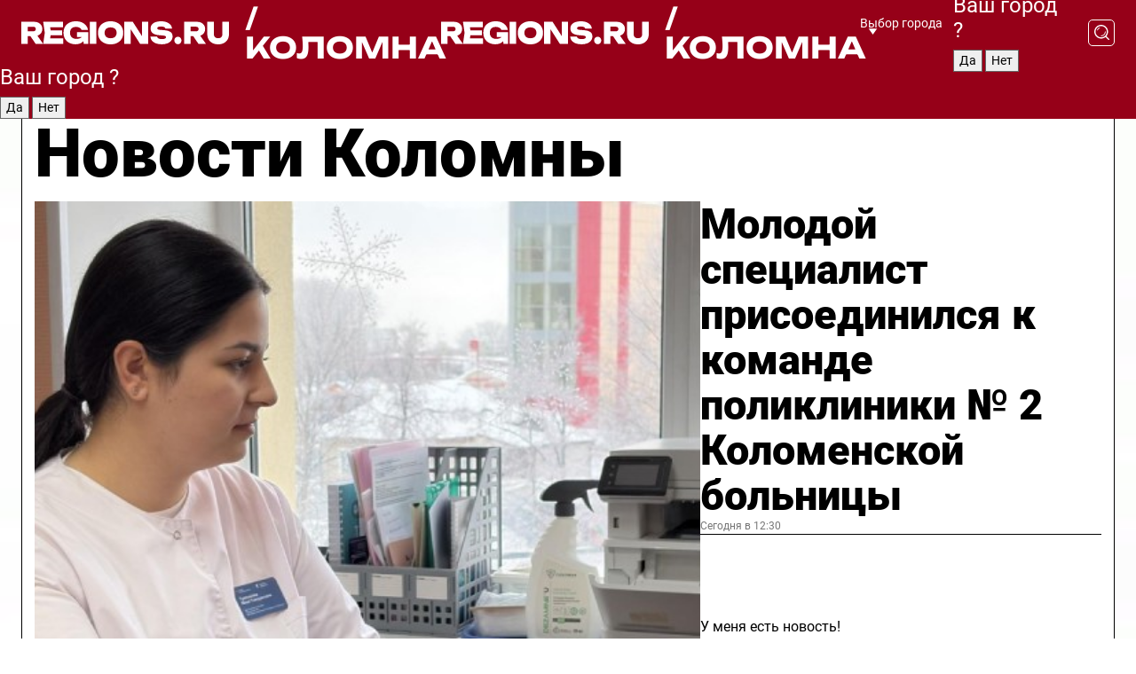

--- FILE ---
content_type: text/html; charset=UTF-8
request_url: https://regions.ru/kolomna
body_size: 19388
content:
<!DOCTYPE html>
<html lang="ru">
<head>

    <meta charset="utf-8">
    <!-- <base href="/"> -->

    <title>Новости Коломны сегодня последние: самые главные и свежие происшествия и события дня</title>
    <meta name="keywords" content="">
    <meta name="description" content="Главные последние новости Коломны сегодня онлайн: самая оперативная информация круглосуточно">

    <meta name="csrf-token" content="3juf3Grcpy7sDm0od4ixzvJ6PZys7cQDIJSb1eQL" />

    
    
    
    
    
    
    
    
    
    
    
    <meta http-equiv="X-UA-Compatible" content="IE=edge">
    <meta name="viewport" content="width=device-width, initial-scale=1, maximum-scale=1">

    <!-- Template Basic Images Start -->
    <link rel="icon" href="/img/favicon/favicon.ico">
    <link rel="apple-touch-icon" sizes="180x180" href="/img/favicon/apple-touch-icon.png">
    <!-- Template Basic Images End -->

    <!-- Custom Browsers Color Start -->
    <meta name="theme-color" content="#000">
    <!-- Custom Browsers Color End -->

    <link rel="stylesheet" href="https://regions.ru/css/main.min.css">
    <link rel="stylesheet" href="https://regions.ru/js/owl-carousel/assets/owl.carousel.min.css">
    <link rel="stylesheet" href="https://regions.ru/js/owl-carousel/assets/owl.theme.default.min.css">
    <link rel="stylesheet" href="https://regions.ru/css/custom.css?v=1769175199">

            <meta name="yandex-verification" content="1c939766cd81bf26" />
<meta name="google-site-verification" content="0vnG0Wlft2veIlSU714wTZ0kjs1vcRkXrIPCugsS9kc" />
<meta name="zen-verification" content="vlOnBo0GD4vjQazFqMHcmGcgw5TdyGjtDXLZWMcmdOiwd3HtGi66Kn5YsHnnbas9" />
<meta name="zen-verification" content="TbLqR35eMeggrFrleQbCgkqfhk5vr0ZqxHRlFZy4osbTCq7B4WQ27RqCCA3s2chu" />

<script type="text/javascript">
    (function(c,l,a,r,i,t,y){
        c[a]=c[a]||function(){(c[a].q=c[a].q||[]).push(arguments)};
        t=l.createElement(r);t.async=1;t.src="https://www.clarity.ms/tag/"+i;
        y=l.getElementsByTagName(r)[0];y.parentNode.insertBefore(t,y);
    })(window, document, "clarity", "script", "km2s2rvk59");
</script>

<!-- Yandex.Metrika counter -->
<script type="text/javascript" >
    (function(m,e,t,r,i,k,a){m[i]=m[i]||function(){(m[i].a=m[i].a||[]).push(arguments)};
        m[i].l=1*new Date();
        for (var j = 0; j < document.scripts.length; j++) {if (document.scripts[j].src === r) { return; }}
        k=e.createElement(t),a=e.getElementsByTagName(t)[0],k.async=1,k.src=r,a.parentNode.insertBefore(k,a)})
    (window, document, "script", "https://mc.yandex.ru/metrika/tag.js", "ym");

    ym(96085658, "init", {
        clickmap:true,
        trackLinks:true,
        accurateTrackBounce:true,
        webvisor:true
    });

            ym(23180047, "init", {
            clickmap: true,
            trackLinks: true,
            accurateTrackBounce: true
        });
    </script>
<noscript>
    <div>
        <img src="https://mc.yandex.ru/watch/96085658" style="position:absolute; left:-9999px;" alt="" />

                    <img src="https://mc.yandex.ru/watch/23180047" style="position:absolute; left:-9999px;" alt="" />
            </div>
</noscript>
<!-- /Yandex.Metrika counter -->

<!-- Top.Mail.Ru counter -->
<script type="text/javascript">
    var _tmr = window._tmr || (window._tmr = []);
    _tmr.push({id: "3513779", type: "pageView", start: (new Date()).getTime()});
    (function (d, w, id) {
        if (d.getElementById(id)) return;
        var ts = d.createElement("script"); ts.type = "text/javascript"; ts.async = true; ts.id = id;
        ts.src = "https://top-fwz1.mail.ru/js/code.js";
        var f = function () {var s = d.getElementsByTagName("script")[0]; s.parentNode.insertBefore(ts, s);};
        if (w.opera == "[object Opera]") { d.addEventListener("DOMContentLoaded", f, false); } else { f(); }
    })(document, window, "tmr-code");
</script>
<noscript><div><img src="https://top-fwz1.mail.ru/counter?id=3513779;js=na" style="position:absolute;left:-9999px;" alt="Top.Mail.Ru" /></div></noscript>
<!-- /Top.Mail.Ru counter -->

<script defer src="https://setka.news/scr/versioned/bundle.0.0.3.js"></script>
<link href="https://setka.news/scr/versioned/bundle.0.0.3.css" rel="stylesheet" />

<script>window.yaContextCb=window.yaContextCb||[]</script>
<script src="https://yandex.ru/ads/system/context.js" async></script>

    
    
    <script>
        if( window.location.href.includes('smi2')
            || window.location.href.includes('setka')
            || window.location.href.includes('adwile')
            || window.location.href.includes('24smi') ){

            window.yaContextCb.push(() => {
                Ya.Context.AdvManager.render({
                    "blockId": "R-A-16547837-5",
                    "renderTo": "yandex_rtb_R-A-16547837-5"
                })
            })

        }
    </script>
</head>


<body data-city-id="13" class="region silver_ponds" style="">



<!-- Custom HTML -->
<header class="fixed winter-2025">
    <div class="container">
        <div class="outer region">
                            <a href="/kolomna/" class="logo desktop">
                    <img src="/img/logo.svg" alt="" class="logo-short" />
                    
                    <span class="logo-region">
                        / Коломна
                    </span>
                </a>

                <a href="/kolomna/" class="logo mobile">
                    <img src="/img/logo.svg" alt="" class="logo-short" />
                        
                    <span class="logo-region">
                        / Коломна
                    </span>
                </a>
            

            <a href="#" class="mmenu-opener d-block d-lg-none" id="mmenu-opener">
                <!--<img src="/img/bars.svg" alt="">-->
            </a>

            <div class="mmenu" id="mmenu">
                <form action="/kolomna/search" class="mmenu-search">
                    <input type="text" name="query" class="search" placeholder="Поиск" />
                </form>
                <nav class="mobile-nav">
                    <ul>
                        <li><a href="/kolomna/news">Новости</a></li>
                        <li><a href="/kolomna/articles">Статьи</a></li>
                                                <li><a href="/kolomna/video">Видео</a></li>
                        <li><a href="/cities">Выбрать город</a></li>
                        <li><a href="/about">О редакции</a></li>
                        <li><a href="/vacancies">Вакансии</a></li>
                        <li><a href="/contacts">Контакты</a></li>
                    </ul>
                </nav>
                <div class="subscribe">
                    <div class="text">Подписывайтесь</div>
                    <div class="soc">
                        <!--a href="#" class="soc-item" target="_blank"><img src="/img/top-yt.svg" alt=""></a-->
                        <a href="https://vk.com/regionsru" class="soc-item" target="_blank"><img src="/img/top-vk.svg" alt=""></a>
                        <a href="https://ok.ru/regionsru" target="_blank" class="soc-item"><img src="/img/top-ok.svg" alt=""></a>
                        
                        <a href="https://dzen.ru/regions" class="soc-item" target="_blank"><img src="/img/top-dzen.svg" alt=""></a>
                        <a href="https://rutube.ru/channel/47098509/" class="soc-item" target="_blank"><img src="/img/top-rutube.svg" alt=""></a>
                    </div>
                </div>
            </div><!--mmenu-->

            <div class="right d-none d-lg-flex">
                <div>
    <a class="choose-city" href="#" id="choose-city">
        Выбор города
    </a>

    <form class="city-popup" id="city-popup" action="#">
        <div class="title">
            Введите название вашего города или выберите из списка:
        </div>
        <input id="searchCity" class="search-input" onkeyup="search_city()" type="text" name="city" placeholder="Введите название города..." />

        <ul id='list' class="list">
            <li class="cities" data-city="/">Главная страница</li>

                            <li class="cities" data-city="balashikha">Балашиха</li>
                            <li class="cities" data-city="bronnitsy">Бронницы</li>
                            <li class="cities" data-city="vidnoe">Видное</li>
                            <li class="cities" data-city="volokolamsk">Волоколамск</li>
                            <li class="cities" data-city="voskresensk">Воскресенск</li>
                            <li class="cities" data-city="dmitrov">Дмитров</li>
                            <li class="cities" data-city="dolgoprudny">Долгопрудный</li>
                            <li class="cities" data-city="domodedovo">Домодедово</li>
                            <li class="cities" data-city="dubna">Дубна</li>
                            <li class="cities" data-city="egorievsk">Егорьевск</li>
                            <li class="cities" data-city="zhukovsky">Жуковский</li>
                            <li class="cities" data-city="zaraisk">Зарайск</li>
                            <li class="cities" data-city="istra">Истра</li>
                            <li class="cities" data-city="kashira">Кашира</li>
                            <li class="cities" data-city="klin">Клин</li>
                            <li class="cities" data-city="kolomna">Коломна</li>
                            <li class="cities" data-city="korolev">Королев</li>
                            <li class="cities" data-city="kotelniki">Котельники</li>
                            <li class="cities" data-city="krasnogorsk">Красногорск</li>
                            <li class="cities" data-city="lobnya">Лобня</li>
                            <li class="cities" data-city="lospetrovsky">Лосино-Петровский</li>
                            <li class="cities" data-city="lotoshino">Лотошино</li>
                            <li class="cities" data-city="lukhovitsy">Луховицы</li>
                            <li class="cities" data-city="lytkarino">Лыткарино</li>
                            <li class="cities" data-city="lyubertsy">Люберцы</li>
                            <li class="cities" data-city="mozhaisk">Можайск</li>
                            <li class="cities" data-city="mytischi">Мытищи</li>
                            <li class="cities" data-city="naro-fominsk">Наро-Фоминск</li>
                            <li class="cities" data-city="noginsk">Ногинск</li>
                            <li class="cities" data-city="odintsovo">Одинцово</li>
                            <li class="cities" data-city="orekhovo-zuevo">Орехово-Зуево</li>
                            <li class="cities" data-city="pavlposad">Павловский Посад</li>
                            <li class="cities" data-city="podolsk">Подольск</li>
                            <li class="cities" data-city="pushkino">Пушкино</li>
                            <li class="cities" data-city="ramenskoe">Раменское</li>
                            <li class="cities" data-city="reutov">Реутов</li>
                            <li class="cities" data-city="ruza">Руза</li>
                            <li class="cities" data-city="sergposad">Сергиев Посад</li>
                            <li class="cities" data-city="serprudy">Серебряные Пруды</li>
                            <li class="cities" data-city="serpuhov">Серпухов</li>
                            <li class="cities" data-city="solnechnogorsk">Солнечногорск</li>
                            <li class="cities" data-city="stupino">Ступино</li>
                            <li class="cities" data-city="taldom">Талдом</li>
                            <li class="cities" data-city="fryazino">Фрязино</li>
                            <li class="cities" data-city="khimki">Химки</li>
                            <li class="cities" data-city="chernogolovka">Черноголовка</li>
                            <li class="cities" data-city="chekhov">Чехов</li>
                            <li class="cities" data-city="shatura">Шатура</li>
                            <li class="cities" data-city="shakhovskaya">Шаховская</li>
                            <li class="cities" data-city="schelkovo">Щелково</li>
                            <li class="cities" data-city="elektrostal">Электросталь</li>
                    </ul>
        <div class="show-all" id="show-all">
            <img src="/img/show-all.svg" alt="">
        </div>
    </form>
</div>

                <div class="city-confirm js-city-confirm">
                    <h4>Ваш город <span></span>?</h4>
                    <div class="buttons-row">
                        <input type="button" value="Да" class="js-city-yes" />
                        <input type="button" value="Нет" class="js-city-no" />
                    </div>

                                    </div>

                <a class="search" href="#" id="search-opener">
						<span class="search-icon">
							<img src="/img/magnifier.svg" alt="" />
							<img src="/img/magnifier.svg" alt="" />
						</span>
                </a>
                <form action="/kolomna/search" id="search-form" class="search-form">
                    <input id="search" class="search-input" type="text" name="query" placeholder="Что ищете?" />
                </form>
            </div>


        </div>
    </div>

    <div class="mobile-popup">
        <div class="city-confirm js-city-confirm">
            <h4>Ваш город <span></span>?</h4>
            <div class="buttons-row">
                <input type="button" value="Да" class="js-city-yes" />
                <input type="button" value="Нет" class="js-city-mobile-no" />
            </div>
        </div>
    </div>
</header>


<div class="container">
    <div id="yandex_rtb_R-A-16547837-5"></div>

            <nav class="nav-bar border-left border-right border-bottom" role="navigation" id="nav-bar">
    <ul class="nav-menu ul-style">
        <!--li class="item online">
            <a href="#" class="nav-link">Срочно</a>
        </li-->

                    <!--li class="item header">
                <h1>Новости Коломны сегодня последние: самые главные и свежие происшествия и события дня</h1>
            </li-->
                <li class="item nav-wrapper">
            <ul class="nav-sections ul-style">
                <li class="item sections-item">
                    <a href="/kolomna/news" class="nav-link ttu">Новости</a>
                </li>

                <li class="item sections-item">
                    <a href="/kolomna/articles" class="nav-link ttu">Статьи</a>
                </li>
                                <li class="item sections-item">
                    <a href="/kolomna/video" class="nav-link ttu">Видео</a>
                </li>

                
                                                                                        <li class="item sections-item">
                                <a href="/kolomna/obschestvo" class="nav-link">Общество</a>
                            </li>
                                                                                                <li class="item sections-item">
                                <a href="/kolomna/proisshestviya" class="nav-link">Происшествия</a>
                            </li>
                                                                                                <li class="item sections-item">
                                <a href="/kolomna/transport" class="nav-link">Транспорт</a>
                            </li>
                                                                                                <li class="item sections-item">
                                <a href="/kolomna/stroitelstvo" class="nav-link">Строительство</a>
                            </li>
                                                                                                                                                                                                                                                                                                                                                                                                                                                                                                                                                                                                                                                                                                                                                                                                                                                    </ul>
        </li><!--li-->
        <li class="item more" id="more-opener">
            <a href="#" class="nav-link">Еще</a>
        </li>
    </ul>

    <div class="more-popup" id="more-popup">
                    <nav class="categories">
                <ul>
                                            <li>
                            <a href="/kolomna/obschestvo">Общество</a>
                        </li>
                                            <li>
                            <a href="/kolomna/proisshestviya">Происшествия</a>
                        </li>
                                            <li>
                            <a href="/kolomna/transport">Транспорт</a>
                        </li>
                                            <li>
                            <a href="/kolomna/stroitelstvo">Строительство</a>
                        </li>
                                            <li>
                            <a href="/kolomna/zhkh-i-blagoustroystvo">Благоустройство</a>
                        </li>
                                            <li>
                            <a href="/kolomna/geroi-svo">Герои СВО</a>
                        </li>
                                            <li>
                            <a href="/kolomna/ofitsialno">Официально</a>
                        </li>
                                            <li>
                            <a href="/kolomna/blog">Блог</a>
                        </li>
                                            <li>
                            <a href="/kolomna/obrazovanie">Образование</a>
                        </li>
                                            <li>
                            <a href="/kolomna/sport">Спорт</a>
                        </li>
                                            <li>
                            <a href="/kolomna/selskoe_hozyaystvo">Сельское хозяйство</a>
                        </li>
                                            <li>
                            <a href="/kolomna/zhkh">ЖКХ</a>
                        </li>
                                            <li>
                            <a href="/kolomna/biznes">Бизнес</a>
                        </li>
                                            <li>
                            <a href="/kolomna/bezopasnost">Безопасность</a>
                        </li>
                                            <li>
                            <a href="/kolomna/zdorove">Здоровье</a>
                        </li>
                                            <li>
                            <a href="/kolomna/kultura">Культура</a>
                        </li>
                                            <li>
                            <a href="/kolomna/ekonomika_i_promyshlennost">Экономика и промышленность</a>
                        </li>
                                            <li>
                            <a href="/kolomna/tsifrovizatsiya">Технологии</a>
                        </li>
                                            <li>
                            <a href="/kolomna/ekologiya_i_blagoustroystvo">Экология</a>
                        </li>
                                            <li>
                            <a href="/kolomna/turizm">Туризм</a>
                        </li>
                                            <li>
                            <a href="/kolomna/zdravoohranenie">Здравоохранение</a>
                        </li>
                                    </ul>
            </nav>
        
        <nav class="bottom-nav">
            <ul>
                <li><a href="/about">О редакции</a></li>
                <li><a href="/kolomna/authors">Авторы</a></li>
                <li><a href="/media-kit">Рекламодателям</a></li>
                <li><a href="/contacts">Контактная информация</a></li>
                <li><a href="/privacy-policy">Политика конфиденциальности</a></li>
            </ul>
        </nav>

        <div class="subscribe">
            <div class="text">Подписывайтесь</div>
            <div class="soc">
                <!--a href="#" class="soc-item" target="_blank"><img src="/img/top-yt.svg" alt=""></a-->
                <a href="https://vk.com/regionsru" class="soc-item" target="_blank"><img src="/img/top-vk.svg" alt=""></a>
                <a href="https://ok.ru/regionsru" target="_blank" class="soc-item"><img src="/img/top-ok.svg" alt=""></a>
                                <a href="https://dzen.ru/regions" class="soc-item" target="_blank"><img src="/img/top-dzen.svg" alt=""></a>
                <a href="https://rutube.ru/channel/47098509/" class="soc-item" target="_blank"><img src="/img/top-rutube.svg" alt=""></a>
                <a href="https://max.ru/regions" class="soc-item" target="_blank">
                    <img src="/img/top-max.svg" alt="">
                </a>
            </div>
        </div>
    </div>
</nav>
    
    
    <div class="zones border-left border-right">
        <div class="site-header">
            <h1>Новости Коломны</h1>
        </div>

        <div class="region-page">
                            <div class="article big-story">
                    <a class="image" href="/kolomna/zdravoohranenie/molodoy-spetsialist-popolnil-komandu-polikliniki-2-kolomenskoy-bolnitsy">
                        <img src="https://storage.yandexcloud.net/regions/posts/media/thumbnails/2026/01/medium/0qGLWewlaEgWRfzr8VdNxlDJvgRsJ26yRsO2bAYa.jpg" class="article-image" alt="Молодой специалист присоединился к команде поликлиники № 2 Коломенской больницы" />
                    </a>
                    <div class="right border-bottom">
                        <a href="/kolomna/zdravoohranenie/molodoy-spetsialist-popolnil-komandu-polikliniki-2-kolomenskoy-bolnitsy" class="headline">Молодой специалист присоединился к команде поликлиники № 2 Коломенской больницы</a>
                        <div class="update">
                            Сегодня в 12:30
                        </div>
                        <div class="related-items">
                            <div class="feedback-mobile-banner-wrapper">
    <div class="feedback-mobile-banner-btn js-show-feedback-form-btn">

        <div class="feedback-mobile-banner-btn__ico">
            <svg width="72" height="72" viewBox="0 0 72 72" fill="none" xmlns="http://www.w3.org/2000/svg">
                <path d="M7.01577 71.5L13.8486 51.8407C13.8734 51.6964 13.8635 51.4575 13.695 51.3082C5.30631 45.8384 0.5 37.6811 0.5 28.9116C0.5 12.9701 16.5739 0 36.3293 0C56.0847 0 72 12.9701 72 28.9116C72 44.853 55.9261 57.8231 36.1707 57.8231C34.9122 57.8231 33.495 57.8231 32.1869 57.6639C32.1275 57.6639 32.0631 57.6688 32.0284 57.6887L7.01577 71.49V71.5ZM36.3293 2.48851C17.9414 2.48851 2.97748 14.3438 2.97748 28.9116C2.97748 36.835 7.39234 44.2458 15.0923 49.2477L15.1617 49.2975C16.123 50.0241 16.5491 51.2733 16.2468 52.4828L16.2171 52.5923L11.4901 66.1945L30.8838 55.4939C31.4982 55.1853 32.0532 55.1853 32.2613 55.1853L32.4149 55.1953C33.5892 55.3446 34.9617 55.3446 36.1757 55.3446C54.5635 55.3446 69.5275 43.4893 69.5275 28.9215C69.5275 14.3538 54.6329 2.48851 36.3293 2.48851Z" fill="white"/>
                <path d="M21.306 35.6598C18.12 35.6598 15.5285 33.0569 15.5285 29.8566C15.5285 26.6564 18.12 24.0534 21.306 24.0534C24.492 24.0534 27.0835 26.6564 27.0835 29.8566C27.0835 33.0569 24.492 35.6598 21.306 35.6598ZM21.306 26.5419C19.4875 26.5419 18.006 28.0301 18.006 29.8566C18.006 31.6832 19.4875 33.1713 21.306 33.1713C23.1245 33.1713 24.606 31.6832 24.606 29.8566C24.606 28.0301 23.1245 26.5419 21.306 26.5419Z" fill="white"/>
                <path d="M36.3293 35.6598C33.1432 35.6598 30.5518 33.0569 30.5518 29.8566C30.5518 26.6564 33.1432 24.0534 36.3293 24.0534C39.5153 24.0534 42.1067 26.6564 42.1067 29.8566C42.1067 33.0569 39.5153 35.6598 36.3293 35.6598ZM36.3293 26.5419C34.5108 26.5419 33.0293 28.0301 33.0293 29.8566C33.0293 31.6832 34.5108 33.1713 36.3293 33.1713C38.1477 33.1713 39.6293 31.6832 39.6293 29.8566C39.6293 28.0301 38.1477 26.5419 36.3293 26.5419Z" fill="white"/>
                <path d="M51.1991 35.6598C48.0131 35.6598 45.4217 33.0569 45.4217 29.8566C45.4217 26.6564 48.0131 24.0534 51.1991 24.0534C54.3852 24.0534 56.9766 26.6564 56.9766 29.8566C56.9766 33.0569 54.3852 35.6598 51.1991 35.6598ZM51.1991 26.5419C49.3807 26.5419 47.8991 28.0301 47.8991 29.8566C47.8991 31.6832 49.3807 33.1713 51.1991 33.1713C53.0176 33.1713 54.4991 31.6832 54.4991 29.8566C54.4991 28.0301 53.0176 26.5419 51.1991 26.5419Z" fill="white"/>
            </svg>

        </div>

        <div class="feedback-mobile-banner-btn__text">
            У меня есть новость!
        </div>

        <div class="feedback-mobile-banner-btn__btn">Сообщить</div>
    </div>
</div>

                            

                                                                                                                                                            <div class="item">
                                        <a href="/kolomna/obschestvo/po-studencheskomu-besplatnyy-prokat-konkov-otkroyut-v-tatyanin-den-v-parke-mira" class="name">По студенческому: бесплатный прокат коньков откроют в Татьянин день в парке Мира</a>
                                        <span class="update">Сегодня в 08:30</span>
                                    </div>
                                                                                                                                <div class="item">
                                        <a href="/kolomna/stroitelstvo/ot-demontazha-k-obnovleniyu-kak-prodvigaetsya-kapremont-zdaniya-shkoly-14-na-ulitse-zaytseva" class="name">От демонтажа к обновлению: как продвигается капремонт здания школы №14 на улице Зайцева</a>
                                        <span class="update">Сегодня в 10:30</span>
                                    </div>
                                                                                    </div>
                    </div>
                </div><!--big-story-->
            
            <div class="feedback-modal-success-wrapper js-feedback-success">
    <div class="feedback-modal-success-wrapper__result">
        <div class="feedback-modal-success-wrapper__result-text">
            Ваше обращение принято. <br /> Мы рассмотрим его в ближайшее время.
        </div>
        <div class="feedback-modal-success-wrapper__result-btn js-hide-feedback-success-btn">
            Закрыть
        </div>
    </div>
</div>


<div class="feedback-modal-form-wrapper js-feedback-form">
    <h3>Опишите проблему</h3>

    <form
        id="feedback-form"
        method="post"
        action="https://regions.ru/feedback"
    >
        <input type="hidden" name="site_id" value="13" />

        <textarea name="comment" id="comment" placeholder=""></textarea>

        <div class="js-upload-wrap">
            <div id="files">

            </div>

            <div class="feedback-modal-form-wrapper__row feedback-modal-form-wrapper__add-file">
                <svg width="23" height="24" viewBox="0 0 23 24" fill="none" xmlns="http://www.w3.org/2000/svg">
                    <path d="M10.7802 6.91469C10.4604 7.25035 9.88456 7.25035 9.56467 6.91469C9.24478 6.57902 9.24478 5.97483 9.56467 5.63916L13.2754 1.74545C14.363 0.604196 15.8345 0 17.306 0C20.4409 0 23 2.68531 23 5.97483C23 7.51888 22.4242 9.06294 21.3366 10.2042L17.306 14.4336C16.2184 15.5748 14.8108 16.179 13.3394 16.179C11.2921 16.179 9.5007 15.0378 8.47705 13.2923C8.22114 12.8895 8.02921 12.4196 7.90125 11.9497C7.7733 11.4797 8.02921 10.9427 8.47705 10.8084C8.9249 10.6741 9.43672 10.9427 9.56467 11.4126C9.62865 11.7483 9.75661 12.0168 9.94854 12.3524C10.6523 13.5608 11.9319 14.3664 13.2754 14.3664C14.299 14.3664 15.2587 13.9636 16.0264 13.2252L20.057 8.9958C20.8248 8.19021 21.2086 7.11608 21.2086 6.10909C21.2086 3.82657 19.4812 2.01399 17.306 2.01399C16.2823 2.01399 15.3227 2.41678 14.5549 3.22238L10.8442 7.11608L10.7802 6.91469ZM12.2517 17.0517L8.54103 20.9455C7.00556 22.5566 4.51043 22.5566 2.97497 20.9455C1.4395 19.3343 1.4395 16.7161 2.97497 15.1049L7.00556 10.8755C7.7733 10.0699 8.79694 9.66713 9.75661 9.66713C10.7163 9.66713 11.7399 10.0699 12.5076 10.8755C12.7636 11.1441 12.9555 11.4126 13.0834 11.6811C13.2754 11.9497 13.4033 12.2853 13.4673 12.621C13.5953 13.0909 14.1071 13.4266 14.5549 13.2252C15.0028 13.0909 15.2587 12.5538 15.1307 12.0839C15.0028 11.614 14.8108 11.1441 14.5549 10.7413C14.299 10.3385 14.0431 9.93567 13.7232 9.6C12.6356 8.45874 11.1641 7.85455 9.69263 7.85455C8.22114 7.85455 6.74965 8.45874 5.66203 9.6L1.63143 13.8294C-0.543811 16.1119 -0.543811 19.9385 1.63143 22.2881C3.80668 24.5706 7.38943 24.5706 9.56467 22.2881L13.2754 18.3944C13.5953 18.0587 13.5953 17.4545 13.2754 17.1189C12.8915 16.7832 12.3797 16.7832 11.9958 17.1189L12.2517 17.0517Z" fill="#960018"/>
                </svg>

                <div class="file-load-area">
                    <label>
                        <input id="fileupload" data-url="https://regions.ru/feedback/upload" data-target="files" name="file" type="file" style="display: none">
                        Добавить фото или видео
                    </label>
                </div>
                <div class="file-loader">
                    <div class="lds-ring"><div></div><div></div><div></div><div></div></div>
                </div>
            </div>
        </div>

        <div class="feedback-modal-form-wrapper__row">
            <label for="category_id">Тема:</label>
            <select name="category_id" id="category_id">
                <option value="">Выберите тему</option>
                                    <option value="1">Дороги</option>
                                    <option value="15">Блог</option>
                                    <option value="2">ЖКХ</option>
                                    <option value="3">Благоустройство</option>
                                    <option value="4">Здравоохранение</option>
                                    <option value="5">Социальная сфера</option>
                                    <option value="6">Общественный транспорт</option>
                                    <option value="7">Строительство</option>
                                    <option value="8">Торговля</option>
                                    <option value="9">Мусор</option>
                                    <option value="10">Образование</option>
                                    <option value="11">Бизнес</option>
                                    <option value="12">Другое</option>
                            </select>
        </div>

        <div class="feedback-modal-form-wrapper__row">
            <label>Ваши данные:</label>

            <div class="feedback-modal-form-wrapper__incognito">
                <input type="checkbox" name="incognito" id="incognito" />
                <label for="incognito">Остаться инкогнито</label>
            </div>
        </div>

        <div class="js-feedback-from-personal-wrapper">
            <div class="feedback-modal-form-wrapper__row">
                <input type="text" name="name" id="name" placeholder="ФИО" />
            </div>

            <div class="feedback-modal-form-wrapper__row">
                <input type="text" name="phone" id="phone" placeholder="Телефон" />
            </div>

            <div class="feedback-modal-form-wrapper__row">
                <input type="email" name="email" id="email" placeholder="E-mail" />
            </div>
        </div>

        <div class="feedback-modal-form-wrapper__row">
            <input type="submit" value="Отправить" />
            <input type="reset" class="js-hide-feedback-form-btn" value="Отменить" />
        </div>
    </form>
</div>

<script id="template-upload-file" type="text/html">
    <div class="feedback-modal-form-wrapper__file">
        <input type="hidden" name="files[]" value="${_id}" />

        <div class="feedback-modal-form-wrapper__file-ico">
            <svg id="Layer_1" style="enable-background:new 0 0 512 512;" version="1.1" viewBox="0 0 512 512" xml:space="preserve" xmlns="http://www.w3.org/2000/svg" xmlns:xlink="http://www.w3.org/1999/xlink"><path d="M399.3,168.9c-0.7-2.9-2-5-3.5-6.8l-83.7-91.7c-1.9-2.1-4.1-3.1-6.6-4.4c-2.9-1.5-6.1-1.6-9.4-1.6H136.2  c-12.4,0-23.7,9.6-23.7,22.9v335.2c0,13.4,11.3,25.9,23.7,25.9h243.1c12.4,0,21.2-12.5,21.2-25.9V178.4  C400.5,174.8,400.1,172.2,399.3,168.9z M305.5,111l58,63.5h-58V111z M144.5,416.5v-320h129v81.7c0,14.8,13.4,28.3,28.1,28.3h66.9  v210H144.5z"/></svg>
        </div>
        <div class="feedback-modal-form-wrapper__file-text">
            ${name}
        </div>
        <div class="feedback-modal-form-wrapper__file-del js-feedback-delete-file">
            <svg style="enable-background:new 0 0 36 36;" version="1.1" viewBox="0 0 36 36" xml:space="preserve" xmlns="http://www.w3.org/2000/svg" xmlns:xlink="http://www.w3.org/1999/xlink"><style type="text/css">
                    .st0{fill:#960018;}
                    .st1{fill:none;stroke:#960018;stroke-width:2.0101;stroke-linejoin:round;stroke-miterlimit:10;}
                    .st2{fill:#960018;}
                    .st3{fill-rule:evenodd;clip-rule:evenodd;fill:#960018;}
                </style><g id="Layer_1"/><g id="icons"><path class="st0" d="M6.2,3.5L3.5,6.2c-0.7,0.7-0.7,1.9,0,2.7l9.2,9.2l-9.2,9.2c-0.7,0.7-0.7,1.9,0,2.7l2.6,2.6   c0.7,0.7,1.9,0.7,2.7,0l9.2-9.2l9.2,9.2c0.7,0.7,1.9,0.7,2.7,0l2.6-2.6c0.7-0.7,0.7-1.9,0-2.7L23.3,18l9.2-9.2   c0.7-0.7,0.7-1.9,0-2.7l-2.6-2.6c-0.7-0.7-1.9-0.7-2.7,0L18,12.7L8.8,3.5C8.1,2.8,6.9,2.8,6.2,3.5z" id="close_1_"/></g></svg>
        </div>
    </div>
</script>

            <div class="zone zone-region">
                <div class="zone-left">
                    <div class="zone-cites">

                        <div class="feedback-banner-wrapper">
    <div class="feedback-banner-btn js-show-feedback-form-btn">
        <div class="feedback-banner-btn__ico">
            <svg width="72" height="72" viewBox="0 0 72 72" fill="none" xmlns="http://www.w3.org/2000/svg">
                <path d="M7.01577 71.5L13.8486 51.8407C13.8734 51.6964 13.8635 51.4575 13.695 51.3082C5.30631 45.8384 0.5 37.6811 0.5 28.9116C0.5 12.9701 16.5739 0 36.3293 0C56.0847 0 72 12.9701 72 28.9116C72 44.853 55.9261 57.8231 36.1707 57.8231C34.9122 57.8231 33.495 57.8231 32.1869 57.6639C32.1275 57.6639 32.0631 57.6688 32.0284 57.6887L7.01577 71.49V71.5ZM36.3293 2.48851C17.9414 2.48851 2.97748 14.3438 2.97748 28.9116C2.97748 36.835 7.39234 44.2458 15.0923 49.2477L15.1617 49.2975C16.123 50.0241 16.5491 51.2733 16.2468 52.4828L16.2171 52.5923L11.4901 66.1945L30.8838 55.4939C31.4982 55.1853 32.0532 55.1853 32.2613 55.1853L32.4149 55.1953C33.5892 55.3446 34.9617 55.3446 36.1757 55.3446C54.5635 55.3446 69.5275 43.4893 69.5275 28.9215C69.5275 14.3538 54.6329 2.48851 36.3293 2.48851Z" fill="white"/>
                <path d="M21.306 35.6598C18.12 35.6598 15.5285 33.0569 15.5285 29.8566C15.5285 26.6564 18.12 24.0534 21.306 24.0534C24.492 24.0534 27.0835 26.6564 27.0835 29.8566C27.0835 33.0569 24.492 35.6598 21.306 35.6598ZM21.306 26.5419C19.4875 26.5419 18.006 28.0301 18.006 29.8566C18.006 31.6832 19.4875 33.1713 21.306 33.1713C23.1245 33.1713 24.606 31.6832 24.606 29.8566C24.606 28.0301 23.1245 26.5419 21.306 26.5419Z" fill="white"/>
                <path d="M36.3293 35.6598C33.1432 35.6598 30.5518 33.0569 30.5518 29.8566C30.5518 26.6564 33.1432 24.0534 36.3293 24.0534C39.5153 24.0534 42.1067 26.6564 42.1067 29.8566C42.1067 33.0569 39.5153 35.6598 36.3293 35.6598ZM36.3293 26.5419C34.5108 26.5419 33.0293 28.0301 33.0293 29.8566C33.0293 31.6832 34.5108 33.1713 36.3293 33.1713C38.1477 33.1713 39.6293 31.6832 39.6293 29.8566C39.6293 28.0301 38.1477 26.5419 36.3293 26.5419Z" fill="white"/>
                <path d="M51.1991 35.6598C48.0131 35.6598 45.4217 33.0569 45.4217 29.8566C45.4217 26.6564 48.0131 24.0534 51.1991 24.0534C54.3852 24.0534 56.9766 26.6564 56.9766 29.8566C56.9766 33.0569 54.3852 35.6598 51.1991 35.6598ZM51.1991 26.5419C49.3807 26.5419 47.8991 28.0301 47.8991 29.8566C47.8991 31.6832 49.3807 33.1713 51.1991 33.1713C53.0176 33.1713 54.4991 31.6832 54.4991 29.8566C54.4991 28.0301 53.0176 26.5419 51.1991 26.5419Z" fill="white"/>
            </svg>

        </div>

        <div class="feedback-banner-btn__text">
            У меня есть новость!
        </div>

        <div class="feedback-banner-btn__content">
            <div class="feedback-banner-btn__btn">Сообщить</div>
        </div>
    </div>
</div>

                        
                                                    <h2 class="section-heading">
                                Цитаты <span>дня</span>
                            </h2>
                            <div class="quotes">
                                                                    <div class="item">
                                        <div class="top">
                                            <a href="https://regions.ru/kolomna/bezopasnost/ostorozhno-sohatyy-losey-zametili-na-akatevskom-shosse-v-ozerah" class="author-name">Андрей Ильин</a>
                                            <div class="regalia">водитель из Коломны</div>
                                        </div>
                                        <a class="name" href="https://regions.ru/kolomna/bezopasnost/ostorozhno-sohatyy-losey-zametili-na-akatevskom-shosse-v-ozerah">
                                            «Лось — большое, тяжелое и мощное животное. Если машина на высокой скорости столкнется с такой тушей, будет беда»
                                        </a>
                                    </div><!--item-->
                                                                    <div class="item">
                                        <div class="top">
                                            <a href="https://regions.ru/kolomna/sport/novaya-lyzhnaya-trassa-v-kolomne-prinyala-sorevnovaniya-po-sportivnomu-orientirovaniyu" class="author-name">Милослава Михайлова</a>
                                            <div class="regalia">участница соревнований по спортивному ориентированию</div>
                                        </div>
                                        <a class="name" href="https://regions.ru/kolomna/sport/novaya-lyzhnaya-trassa-v-kolomne-prinyala-sorevnovaniya-po-sportivnomu-orientirovaniyu">
                                            «Приходится активно двигаться и одновременно думать. Кстати, лыжи хорошо подготавливают к другим видам спорта»
                                        </a>
                                    </div><!--item-->
                                                            </div>
                        
                                                </div>


                </div>

                <div class="zone-center">
                    <h2 class="section-heading accent">
                        Статьи
                    </h2>

                    <div class="region-stories">
                                                                                                                        <div class="article">
                                        <a href="/kolomna/obrazovanie/chasovyh-del-master-kak-prepodavatel-gsgu-sobral-kollektsiyu-raritetnyh-hodikov" class="image">
                                            <img src="https://storage.yandexcloud.net/regions/posts/media/thumbnails/2026/01/small/wCUYjBT91gRyX9kfZzo591UbMLLykuFTNHYnY4c6.jpg" alt="Часовых дел мастер: как преподаватель ГСГУ собрал коллекцию раритетных ходиков">
                                        </a>
                                        <div class="article-right">
                                            <a class="category" href="/kolomna/obrazovanie">Образование</a>
                                            <a href="/kolomna/obrazovanie/chasovyh-del-master-kak-prepodavatel-gsgu-sobral-kollektsiyu-raritetnyh-hodikov" class="headline">Часовых дел мастер: как преподаватель ГСГУ собрал коллекцию раритетных ходиков</a>
                                            <div class="update">20 января в 15:22</div>
                                        </div>
                                    </div>
                                                                                                                                <div class="article">
                                        <a href="/kolomna/turizm/drevnyaya-traditsiya-v-novom-svete-sekrety-kanavatnoy-faty-raskryvayut-v-kolomenskom-muzee" class="image">
                                            <img src="https://storage.yandexcloud.net/regions/posts/media/thumbnails/2026/01/small/ppouFANsTHj7ssYVhMB9qsmTPFv0QFY1BQgiYz3O.jpg" alt="Древняя традиция в новом свете: секреты канаватной фаты раскрывают в Коломне">
                                        </a>
                                        <div class="article-right">
                                            <a class="category" href="/kolomna/turizm">Туризм</a>
                                            <a href="/kolomna/turizm/drevnyaya-traditsiya-v-novom-svete-sekrety-kanavatnoy-faty-raskryvayut-v-kolomenskom-muzee" class="headline">Древняя традиция в новом свете: секреты канаватной фаты раскрывают в Коломне</a>
                                            <div class="update">19 января в 11:30</div>
                                        </div>
                                    </div>
                                                                                                        </div>
                </div>

                                    <div class="zone-right">
                        <div class="zone-news">
                            <h2 class="section-heading">
                                <span>Новости</span>
                            </h2>
                            <div class="small-stories">
                                                                    <div class="story article">
                                        <a class="category" href="/kolomna/obrazovanie">Образование</a>
                                        <a class="headline" href="/kolomna/obrazovanie/ivan-vasilevich-menyaet-fakultet-kakie-kinoshnye-syuzhety-obygrali-studenty-v-svoem-prazdnike">Иван Васильевич меняет факультет: какие киношные сюжеты обыграли студенты в своем празднике</a>
                                        <div class="update">Сегодня в 15:21</div>
                                    </div>
                                                                    <div class="story article">
                                        <a class="category" href="/obschestvo">Общество</a>
                                        <a class="headline" href="/obschestvo/nepriyatnyy-syurpriz-ot-pogody-chem-opasen-ustanovivshiysya-v-podmoskove-shtil-i-kak-sberech-zdorove">Неприятный сюрприз от погоды: чем опасен установившийся в Подмосковье штиль и как сберечь здоровье</a>
                                        <div class="update">Сегодня в 15:15</div>
                                    </div>
                                                                    <div class="story article">
                                        <a class="category" href="/kolomna/zhkh">ЖКХ</a>
                                        <a class="headline" href="/kolomna/zhkh/uchastok-ot-kotorogo-zaviseli-1600-zhiteley-pod-kolomnoy-zavershili-kapremont-kollektora">Участок, от которого зависели 1600 жителей: под Коломной завершили капремонт коллектора</a>
                                        <div class="update">Сегодня в 15:14</div>
                                    </div>
                                                            </div>
                        </div>
                    </div>
                            </div>

                            <div class="horizontal-stories">
                    <h2 class="main-category">
                        Главное за неделю
                    </h2>
                    <div class="small-stories horizontal">
                                                    <div class="story article">
                                <a class="image" href="/kolomna/kultura/saltykovu-schedrinu-posvyaschaetsya-v-kolomne-neyroseti-ozhivyat-nasledie-velikogo-satirika">
                                    <img src="https://storage.yandexcloud.net/regions/posts/media/thumbnails/2026/01/small/eNDknCx3KLyUq4B5jjyj4yxk60fbfbvix6CFoobW.jpg" alt="Салтыкову-Щедрину посвящается: в Коломне нейросети оживят наследие великого сатирика">
                                </a>
                                <a class="category" href="/kolomna/kultura">Культура</a>
                                <a class="headline" href="/kolomna/kultura/saltykovu-schedrinu-posvyaschaetsya-v-kolomne-neyroseti-ozhivyat-nasledie-velikogo-satirika">Салтыкову-Щедрину посвящается: в Коломне нейросети оживят наследие великого сатирика</a>
                                <div class="update">19 января в 15:37</div>
                            </div><!--story-->
                                                    <div class="story article">
                                <a class="image" href="/kolomna/kultura/novuyu-ulichnuyu-vystavku-zhivopisi-predstavyat-v-kolomne-v-fevrale">
                                    <img src="https://storage.yandexcloud.net/regions/posts/media/thumbnails/2026/01/small/Y8ZR7NZzbMLLfcHRG9eojrSewaqLErGRhQ4ib3nC.jpg" alt="Новую уличную выставку живописи представят в Коломне в феврале">
                                </a>
                                <a class="category" href="/kolomna/kultura">Культура</a>
                                <a class="headline" href="/kolomna/kultura/novuyu-ulichnuyu-vystavku-zhivopisi-predstavyat-v-kolomne-v-fevrale">Новую уличную выставку живописи представят в Коломне в феврале</a>
                                <div class="update">19 января в 14:46</div>
                            </div><!--story-->
                                                    <div class="story article">
                                <a class="image" href="/kolomna/obrazovanie/kolomna-prinimaet-vserossiyskuyu-olimpiadu-shkolnikov">
                                    <img src="https://storage.yandexcloud.net/regions/posts/media/thumbnails/2026/01/small/0jiKj9vaiWRtDNKpIYIpyqDey1FuEG1Rt0hTAfTQ.jpg" alt="Коломна принимает Всероссийскую олимпиаду школьников">
                                </a>
                                <a class="category" href="/kolomna/obrazovanie">Образование</a>
                                <a class="headline" href="/kolomna/obrazovanie/kolomna-prinimaet-vserossiyskuyu-olimpiadu-shkolnikov">Коломна принимает Всероссийскую олимпиаду школьников</a>
                                <div class="update">20 января в 17:54</div>
                            </div><!--story-->
                                                    <div class="story article">
                                <a class="image" href="/kolomna/obrazovanie/luchshiy-matematicheskiy-klass-vyberut-v-kolomne">
                                    <img src="https://storage.yandexcloud.net/regions/posts/media/thumbnails/2026/01/small/IajuOHClMDdkgbXRAkB6BKdl5NuHkM36tqx0ycr9.jpg" alt="Лучший математический класс выберут в Коломне">
                                </a>
                                <a class="category" href="/kolomna/obrazovanie">Образование</a>
                                <a class="headline" href="/kolomna/obrazovanie/luchshiy-matematicheskiy-klass-vyberut-v-kolomne">Лучший математический класс выберут в Коломне</a>
                                <div class="update">20 января в 16:38</div>
                            </div><!--story-->
                                            </div>
                </div><!--horizontal-->
            
            <div class="big-promo">
        <a class="promo-pic" href="https://контрактмо.рф/" target="_blank">
            <img src="https://storage.yandexcloud.net/regions/posts/media/covers/2025/05/1jTqwuZ6vhhcOVtLL9OyZAWBHQf4YEYMfxKQ66PE.png" alt="Контрактники май 2025">
        </a>
    </div>

            
                            <div class="horizontal-stories">
                    <h2 class="main-category">
                        Все новости
                    </h2>

                    <div class="small-stories horizontal">
                                                    <div class="story article">
                                <a class="image" href="/kolomna/obschestvo/pamyat-geroev-bitvy-za-moskvu-pochtili-v-kolomne">
                                    <img src="https://storage.yandexcloud.net/regions/posts/media/thumbnails/2026/01/small/EQMzgPfTGCLzKETqFB7sIhIAErxKrC7TDrbjML0s.jpg" alt="Память героев битвы за Москву почтили в Коломне">
                                </a>
                                <a class="category" href="/kolomna/obschestvo">Общество</a>
                                <a class="headline" href="/kolomna/obschestvo/pamyat-geroev-bitvy-za-moskvu-pochtili-v-kolomne">Память героев битвы за Москву почтили в Коломне</a>
                                <div class="update">Сегодня в 15:01</div>
                            </div><!--story-->
                                                    <div class="story article">
                                <a class="image" href="/kolomna/zhkh-i-blagoustroystvo/bolee-21-gektara-zemel-otveli-pod-snegohranilischa-v-kolomne-i-ozerah">
                                    <img src="https://storage.yandexcloud.net/regions/posts/media/thumbnails/2026/01/small/hriXrcUPJxyc7rTRmiMwwJiwhJcKwm2jEuR2Sca3.jpg" alt="Более 21 га земель отвели под снегохранилища в Коломне и Озерах">
                                </a>
                                <a class="category" href="/kolomna/zhkh-i-blagoustroystvo">Благоустройство</a>
                                <a class="headline" href="/kolomna/zhkh-i-blagoustroystvo/bolee-21-gektara-zemel-otveli-pod-snegohranilischa-v-kolomne-i-ozerah">Более 21 га земель отвели под снегохранилища в Коломне и Озерах</a>
                                <div class="update">Сегодня в 14:42</div>
                            </div><!--story-->
                                                    <div class="story article">
                                <a class="image" href="/kolomna/sport/v-kolomne-nachalis-otborochnye-sorevnovaniya-szfo-po-konkobezhnomu-sportu">
                                    <img src="https://storage.yandexcloud.net/regions/posts/media/thumbnails/2026/01/small/BmB19aWpU2RkjoQjHRQuujtLLsh6CxokdTkjpmZB.jpg" alt="В Коломне начались отборочные соревнования по конькобежному спорту">
                                </a>
                                <a class="category" href="/kolomna/sport">Спорт</a>
                                <a class="headline" href="/kolomna/sport/v-kolomne-nachalis-otborochnye-sorevnovaniya-szfo-po-konkobezhnomu-sportu">В Коломне начались отборочные соревнования по конькобежному спорту</a>
                                <div class="update">Сегодня в 13:45</div>
                            </div><!--story-->
                                                    <div class="story article">
                                <a class="image" href="/kolomna/obschestvo/chaynik-drova-i-novye-polovitsy-neozhidannyy-spisok-togo-chto-teper-daryat-odinokim-pensioneram-v-ozerah">
                                    <img src="https://storage.yandexcloud.net/regions/posts/media/thumbnails/2026/01/small/ZWoXRTsyVrrraJ3e8gbKGlHHY3XhYBjrAhhOYhUu.jpg" alt="Чайник, дрова и новые половицы: неожиданный список того, что теперь дарят одиноким пенсионерам в Озерах">
                                </a>
                                <a class="category" href="/kolomna/obschestvo">Общество</a>
                                <a class="headline" href="/kolomna/obschestvo/chaynik-drova-i-novye-polovitsy-neozhidannyy-spisok-togo-chto-teper-daryat-odinokim-pensioneram-v-ozerah">Чайник, дрова и новые половицы: неожиданный список того, что теперь дарят одиноким пенсионерам в Озерах</a>
                                <div class="update">Сегодня в 13:41</div>
                            </div><!--story-->
                                                    <div class="story article">
                                <a class="image" href="/kolomna/obschestvo/svyaz-pokoleniy-v-kamne-v-kolomne-poyavilsya-novyy-pamyatnyy-znak-geroyu-voyny">
                                    <img src="https://storage.yandexcloud.net/regions/posts/media/thumbnails/2026/01/small/AYA6RgpyzGH6QKvoLYZyODjvFRWzXe7NOrZ7bNBD.jpg" alt="Связь поколений в камне: в Коломне появился новый памятный знак Герою войны">
                                </a>
                                <a class="category" href="/kolomna/obschestvo">Общество</a>
                                <a class="headline" href="/kolomna/obschestvo/svyaz-pokoleniy-v-kamne-v-kolomne-poyavilsya-novyy-pamyatnyy-znak-geroyu-voyny">Связь поколений в камне: в Коломне появился новый памятный знак Герою войны</a>
                                <div class="update">Сегодня в 13:12</div>
                            </div><!--story-->
                                                    <div class="story article">
                                <a class="image" href="/zhkh/gazovyy-likbez-na-voprosy-zhiteley-vosmi-okrugov-podmoskovya-otvetyat-gazovye-uchastkovye">
                                    <img src="https://storage.yandexcloud.net/regions/posts/media/thumbnails/2026/01/small/C8gH2gPhb7uHpNHj4COHd94ERrHxvVCBSD3177GQ.jpg" alt="Газовый ликбез: на вопросы жителей восьми округов Подмосковья ответят газовые участковые">
                                </a>
                                <a class="category" href="/zhkh">ЖКХ и благоустройство</a>
                                <a class="headline" href="/zhkh/gazovyy-likbez-na-voprosy-zhiteley-vosmi-okrugov-podmoskovya-otvetyat-gazovye-uchastkovye">Газовый ликбез: на вопросы жителей восьми округов Подмосковья ответят газовые участковые</a>
                                <div class="update">Сегодня в 11:31</div>
                            </div><!--story-->
                                                    <div class="story article">
                                <a class="image" href="/kolomna/selskoe_hozyaystvo/zvanie-pochetnogo-rybovoda-rossii-vruchili-zhitelyu-kolomny">
                                    <img src="https://storage.yandexcloud.net/regions/posts/media/thumbnails/2026/01/small/T5vQaVVuM3PqZ0C4QOeBxOru8PnosoUSnVxJ6NKD.jpg" alt="Звание Почетного рыбовода России вручили жителю Коломны">
                                </a>
                                <a class="category" href="/kolomna/selskoe_hozyaystvo">Сельское хозяйство</a>
                                <a class="headline" href="/kolomna/selskoe_hozyaystvo/zvanie-pochetnogo-rybovoda-rossii-vruchili-zhitelyu-kolomny">Звание Почетного рыбовода России вручили жителю Коломны</a>
                                <div class="update">Сегодня в 11:17</div>
                            </div><!--story-->
                                                    <div class="story article">
                                <a class="image" href="/kolomna/bezopasnost/opasnaya-gorka-ryadom-s-dorogoy-v-kolomne-predupredili-o-riskah-zimnih-kataniy">
                                    <img src="https://storage.yandexcloud.net/regions/posts/media/thumbnails/2026/01/small/bCIVVYTg0i8fzrongBH7byXxIMLxSHmAC6xau2iS.jpg" alt="Опасная горка рядом с дорогой: в Коломне предупредили о рисках зимних катаний">
                                </a>
                                <a class="category" href="/kolomna/bezopasnost">Безопасность</a>
                                <a class="headline" href="/kolomna/bezopasnost/opasnaya-gorka-ryadom-s-dorogoy-v-kolomne-predupredili-o-riskah-zimnih-kataniy">Опасная горка рядом с дорогой: в Коломне предупредили о рисках зимних катаний</a>
                                <div class="update">Сегодня в 10:01</div>
                            </div><!--story-->
                                                    <div class="story article">
                                <a class="image" href="/kolomna/sport/massovye-kataniya-v-parke-mira-otmenyat-na-vremya-hokkeynyh-vstrech">
                                    <img src="https://storage.yandexcloud.net/regions/posts/media/thumbnails/2026/01/small/uATWPLGhBfnxUL6CPCx8xaOvgyPczGotVa4Lu5e1.jpg" alt="Массовые катания в парке Мира отменят на время хоккейных встреч">
                                </a>
                                <a class="category" href="/kolomna/sport">Спорт</a>
                                <a class="headline" href="/kolomna/sport/massovye-kataniya-v-parke-mira-otmenyat-na-vremya-hokkeynyh-vstrech">Массовые катания в парке Мира отменят на время хоккейных встреч</a>
                                <div class="update">Сегодня в 09:30</div>
                            </div><!--story-->
                                                    <div class="story article">
                                <a class="image" href="/kolomna/obschestvo/podderzhat-proekty-narodnogo-byudzheta-kolomentsy-smogut-do-1-fevralya">
                                    <img src="https://storage.yandexcloud.net/regions/posts/media/thumbnails/2026/01/small/Rz25KmUo9qfEhAdr5OKedR2yzPOf1jSGfJkaLc6F.jpg" alt="Поддержать проекты народного бюджета коломенцы смогут до 1 февраля">
                                </a>
                                <a class="category" href="/kolomna/obschestvo">Общество</a>
                                <a class="headline" href="/kolomna/obschestvo/podderzhat-proekty-narodnogo-byudzheta-kolomentsy-smogut-do-1-fevralya">Поддержать проекты народного бюджета коломенцы смогут до 1 февраля</a>
                                <div class="update">Вчера в 18:47</div>
                            </div><!--story-->
                                                    <div class="story article">
                                <a class="image" href="/kolomna/zhkh/ot-novoy-do-dmitrovtsev-kak-mosoblgaz-prokladyvaet-golubuyu-magistral-v-kolomne">
                                    <img src="https://storage.yandexcloud.net/regions/posts/media/thumbnails/2026/01/small/yb2B5qDcOV3V526CNx4hP3q6BKgMm4wAgUCA3dyh.jpg" alt="От Новой до Дмитровцев: как Мособлгаз прокладывает «голубую» магистраль в Коломне">
                                </a>
                                <a class="category" href="/kolomna/zhkh">ЖКХ</a>
                                <a class="headline" href="/kolomna/zhkh/ot-novoy-do-dmitrovtsev-kak-mosoblgaz-prokladyvaet-golubuyu-magistral-v-kolomne">От Новой до Дмитровцев: как Мособлгаз прокладывает «голубую» магистраль в Коломне</a>
                                <div class="update">Вчера в 17:58</div>
                            </div><!--story-->
                                                    <div class="story article">
                                <a class="image" href="/kolomna/bezopasnost/ostorozhno-sohatyy-losey-zametili-na-akatevskom-shosse-v-ozerah">
                                    <img src="https://storage.yandexcloud.net/regions/posts/media/thumbnails/2026/01/small/X3w2z0E3CKUnUpLFWHVFr98Y9y8lepk2HdcxQ1Om.jpg" alt="Осторожно, сохатый: лосей заметили на Акатьевском шоссе в Озерах">
                                </a>
                                <a class="category" href="/kolomna/bezopasnost">Безопасность</a>
                                <a class="headline" href="/kolomna/bezopasnost/ostorozhno-sohatyy-losey-zametili-na-akatevskom-shosse-v-ozerah">Осторожно, сохатый: лосей заметили на Акатьевском шоссе в Озерах</a>
                                <div class="update">Вчера в 17:27</div>
                            </div><!--story-->
                                                    <div class="story article">
                                <a class="image" href="/kolomna/kultura/simfoniya-zhenstvennosti-zazvuchit-v-kulturnom-tsentre-liga">
                                    <img src="https://storage.yandexcloud.net/regions/posts/media/thumbnails/2026/01/small/ZCA1w6vPHNWKxLdurA8Bk6EAuRVW8jLyTeOYVQc6.jpg" alt="«Симфония женственности» зазвучит в Коломенском кремле">
                                </a>
                                <a class="category" href="/kolomna/kultura">Культура</a>
                                <a class="headline" href="/kolomna/kultura/simfoniya-zhenstvennosti-zazvuchit-v-kulturnom-tsentre-liga">«Симфония женственности» зазвучит в Коломенском кремле</a>
                                <div class="update">Вчера в 16:21</div>
                            </div><!--story-->
                                                    <div class="story article">
                                <a class="image" href="/kolomna/ekonomika_i_promyshlennost/portrety-svarschits-narisovali-na-stene-v-tsehu-kolomenskogo-zavoda">
                                    <img src="https://storage.yandexcloud.net/regions/posts/media/thumbnails/2026/01/small/wZZc2JN0j1UTFFK23o5dX0fS6PyR3gb0So0ULcp6.jpg" alt="Портреты сварщиц нарисовали на стене в цеху Коломенского завода">
                                </a>
                                <a class="category" href="/kolomna/ekonomika_i_promyshlennost">Экономика и промышленность</a>
                                <a class="headline" href="/kolomna/ekonomika_i_promyshlennost/portrety-svarschits-narisovali-na-stene-v-tsehu-kolomenskogo-zavoda">Портреты сварщиц нарисовали на стене в цеху Коломенского завода</a>
                                <div class="update">Вчера в 15:45</div>
                            </div><!--story-->
                                                    <div class="story article">
                                <a class="image" href="/kolomna/zhkh/podezdy-mnogokvartirnyh-zhilyh-domov-v-kolycheve-budut-ubirat-po-novomu">
                                    <img src="https://storage.yandexcloud.net/regions/posts/media/thumbnails/2026/01/small/I4kzaGlpKbMD7Fjrw8DPkqF9YPAVPoSBgSNwlilp.jpg" alt="Подъезды многоквартирных жилых домов в Колычеве будут убирать по-новому">
                                </a>
                                <a class="category" href="/kolomna/zhkh">ЖКХ</a>
                                <a class="headline" href="/kolomna/zhkh/podezdy-mnogokvartirnyh-zhilyh-domov-v-kolycheve-budut-ubirat-po-novomu">Подъезды многоквартирных жилых домов в Колычеве будут убирать по-новому</a>
                                <div class="update">Вчера в 14:36</div>
                            </div><!--story-->
                                                    <div class="story article">
                                <a class="image" href="/kolomna/obrazovanie/bolee-800-shkolnikov-stanut-uchastnikami-kolomenskoy-sportivnoy-ligi">
                                    <img src="https://storage.yandexcloud.net/regions/posts/media/thumbnails/2026/01/small/LM6STVkp00XeqrEPAhN2b9ZJouUkEBYbOvo105DO.jpg" alt="Более 800 школьников станут участниками Коломенской спортивной лиги">
                                </a>
                                <a class="category" href="/kolomna/obrazovanie">Образование</a>
                                <a class="headline" href="/kolomna/obrazovanie/bolee-800-shkolnikov-stanut-uchastnikami-kolomenskoy-sportivnoy-ligi">Более 800 школьников станут участниками Коломенской спортивной лиги</a>
                                <div class="update">Вчера в 13:13</div>
                            </div><!--story-->
                                                    <div class="story article">
                                <a class="image" href="/kolomna/sport/kolomna-vstrechaet-skorohodov-bolee-200-yunyh-konkobezhtsev-byutsya-za-putevku-na-spartakiadu">
                                    <img src="https://storage.yandexcloud.net/regions/posts/media/thumbnails/2026/01/small/aoBVWLbLlD7bTaMGtew83ou9VE1i68OeIP3k6xdT.jpg" alt="Коломна встречает скороходов: более 200 юных конькобежцев бьются за путевку на Спартакиаду">
                                </a>
                                <a class="category" href="/kolomna/sport">Спорт</a>
                                <a class="headline" href="/kolomna/sport/kolomna-vstrechaet-skorohodov-bolee-200-yunyh-konkobezhtsev-byutsya-za-putevku-na-spartakiadu">Коломна встречает скороходов: более 200 юных конькобежцев бьются за путевку на Спартакиаду</a>
                                <div class="update">Вчера в 12:34</div>
                            </div><!--story-->
                                                    <div class="story article">
                                <a class="image" href="/kolomna/turizm/s-versalskim-shikom-unikalnuyu-frantsuzskuyu-vyshivku-izuchayut-v-ozerah">
                                    <img src="https://storage.yandexcloud.net/regions/posts/media/thumbnails/2026/01/small/oJRcyRbhmXYU5MTBtdM10kJ7qsDaWf5SqIRPS2fs.jpg" alt="С версальским шиком: уникальную французскую вышивку изучают в Озерах">
                                </a>
                                <a class="category" href="/kolomna/turizm">Туризм</a>
                                <a class="headline" href="/kolomna/turizm/s-versalskim-shikom-unikalnuyu-frantsuzskuyu-vyshivku-izuchayut-v-ozerah">С версальским шиком: уникальную французскую вышивку изучают в Озерах</a>
                                <div class="update">Вчера в 12:10</div>
                            </div><!--story-->
                                                    <div class="story article">
                                <a class="image" href="/kolomna/obrazovanie/kapremont-po-vsem-frontam-v-kolomenskoy-shkole-14-obnovyat-dazhe-prilegayuschuyu-territoriyu">
                                    <img src="https://storage.yandexcloud.net/regions/posts/media/thumbnails/2026/01/small/VFxEJUM1QEjdlos85vdMb2DbYmkwiQZ1Whz9pNq2.jpg" alt="Капремонт по всем фронтам: в коломенской школе №14 обновят даже прилегающую территорию">
                                </a>
                                <a class="category" href="/kolomna/obrazovanie">Образование</a>
                                <a class="headline" href="/kolomna/obrazovanie/kapremont-po-vsem-frontam-v-kolomenskoy-shkole-14-obnovyat-dazhe-prilegayuschuyu-territoriyu">Капремонт по всем фронтам: в коломенской школе №14 обновят даже прилегающую территорию</a>
                                <div class="update">Вчера в 11:07</div>
                            </div><!--story-->
                                                    <div class="story article">
                                <a class="image" href="/kolomna/bezopasnost/professiya-spasat-kolomenskie-shkolniki-uznali-o-budnyah-pozharnyh-i-ih-tehnike">
                                    <img src="https://storage.yandexcloud.net/regions/posts/media/thumbnails/2026/01/small/By2K1FQROHCaIerBSkWEw3iJOazTvdN6OWJadrhn.jpg" alt="Профессия — спасать: коломенские школьники узнали о буднях пожарных и их технике">
                                </a>
                                <a class="category" href="/kolomna/bezopasnost">Безопасность</a>
                                <a class="headline" href="/kolomna/bezopasnost/professiya-spasat-kolomenskie-shkolniki-uznali-o-budnyah-pozharnyh-i-ih-tehnike">Профессия — спасать: коломенские школьники узнали о буднях пожарных и их технике</a>
                                <div class="update">Вчера в 10:39</div>
                            </div><!--story-->
                                                    <div class="story article">
                                <a class="image" href="/kolomna/sport/novaya-lyzhnaya-trassa-v-kolomne-prinyala-sorevnovaniya-po-sportivnomu-orientirovaniyu">
                                    <img src="https://storage.yandexcloud.net/regions/posts/media/thumbnails/2026/01/small/QVYTFk78zqk6P6b57bg1wcyy4tRQ0B9htoMWRWSO.jpg" alt="Новая лыжная трасса в Коломне приняла соревнования по спортивному ориентированию">
                                </a>
                                <a class="category" href="/kolomna/sport">Спорт</a>
                                <a class="headline" href="/kolomna/sport/novaya-lyzhnaya-trassa-v-kolomne-prinyala-sorevnovaniya-po-sportivnomu-orientirovaniyu">Новая лыжная трасса в Коломне приняла соревнования по спортивному ориентированию</a>
                                <div class="update">Вчера в 10:30</div>
                            </div><!--story-->
                                                    <div class="story article">
                                <a class="image" href="/kolomna/kultura/vystavka-zhivopisi-s-29-yanvarya-kakie-kartiny-predstavit-proekt-kupe-v-galeree-dom-ozerova">
                                    <img src="https://storage.yandexcloud.net/regions/posts/media/thumbnails/2026/01/small/R4UMyP45Ten2UIdnBnk6yJpcgaOA7wDJNQEANYVL.jpg" alt="Выставка живописи с 29 января: какие картины представит проект «Купе» в галерее «Дом Озерова»">
                                </a>
                                <a class="category" href="/kolomna/kultura">Культура</a>
                                <a class="headline" href="/kolomna/kultura/vystavka-zhivopisi-s-29-yanvarya-kakie-kartiny-predstavit-proekt-kupe-v-galeree-dom-ozerova">Выставка живописи с 29 января: какие картины представит проект «Купе» в галерее «Дом Озерова»</a>
                                <div class="update">Вчера в 09:56</div>
                            </div><!--story-->
                                                    <div class="story article">
                                <a class="image" href="/kolomna/kultura/redkie-knigi-xix-veka-predstavili-chitatelyam-schurovskoy-biblioteki-posle-remonta">
                                    <img src="https://storage.yandexcloud.net/regions/posts/media/thumbnails/2026/01/small/2yiw6mWbrTK5MVzL2b83bLVdD8sphBPVkaL0WsDK.jpg" alt="Редкие книги XIX века представили читателям Щуровской библиотеки после ремонта">
                                </a>
                                <a class="category" href="/kolomna/kultura">Культура</a>
                                <a class="headline" href="/kolomna/kultura/redkie-knigi-xix-veka-predstavili-chitatelyam-schurovskoy-biblioteki-posle-remonta">Редкие книги XIX века представили читателям Щуровской библиотеки после ремонта</a>
                                <div class="update">Вчера в 09:30</div>
                            </div><!--story-->
                                                    <div class="story article">
                                <a class="image" href="/kolomna/zdravoohranenie/bez-propuska-urokov-vrachi-proveryayut-zdorove-shkolnikov-vo-vremya-vyezdnyh-profosmotrov">
                                    <img src="https://storage.yandexcloud.net/regions/posts/media/thumbnails/2026/01/small/e5GVmuz9sr4GhUixr9JjeaWs86xovhxO5uyx3vA0.jpg" alt="Без пропуска уроков: врачи проверяют здоровье школьников во время выездных профосмотров">
                                </a>
                                <a class="category" href="/kolomna/zdravoohranenie">Здравоохранение</a>
                                <a class="headline" href="/kolomna/zdravoohranenie/bez-propuska-urokov-vrachi-proveryayut-zdorove-shkolnikov-vo-vremya-vyezdnyh-profosmotrov">Без пропуска уроков: врачи проверяют здоровье школьников во время выездных профосмотров</a>
                                <div class="update">Вчера в 08:45</div>
                            </div><!--story-->
                                                    <div class="story article">
                                <a class="image" href="/kolomna/kultura/parfyumernuyu-istoriyu-sovetskogo-soyuza-izuchayut-v-kolomne">
                                    <img src="https://storage.yandexcloud.net/regions/posts/media/thumbnails/2026/01/small/0kqxEvGXXhzH8TmSLSDLEg26uJm6ft0uWeFRspYc.jpg" alt="Почему в коломенской библиотеке пахнет духами «Красная Москва»">
                                </a>
                                <a class="category" href="/kolomna/kultura">Культура</a>
                                <a class="headline" href="/kolomna/kultura/parfyumernuyu-istoriyu-sovetskogo-soyuza-izuchayut-v-kolomne">Почему в коломенской библиотеке пахнет духами «Красная Москва»</a>
                                <div class="update">21 января в 18:56</div>
                            </div><!--story-->
                                                    <div class="story article">
                                <a class="image" href="/kolomna/kultura/bolee-50-vystavochnyh-proektov-v-god-predstavlyaet-kartinnaya-galereya-v-kolomne">
                                    <img src="https://storage.yandexcloud.net/regions/posts/media/thumbnails/2026/01/small/54RuKkVlhTt5g80SerUQjrd2v7I5S4xQxnfOg3vQ.jpg" alt="Более 50 выставочных проектов в год представляет картинная галерея в Коломне">
                                </a>
                                <a class="category" href="/kolomna/kultura">Культура</a>
                                <a class="headline" href="/kolomna/kultura/bolee-50-vystavochnyh-proektov-v-god-predstavlyaet-kartinnaya-galereya-v-kolomne">Более 50 выставочных проектов в год представляет картинная галерея в Коломне</a>
                                <div class="update">21 января в 17:39</div>
                            </div><!--story-->
                                                    <div class="story article">
                                <a class="image" href="/kolomna/zdravoohranenie/novyy-doktor-v-podlipkah-kak-zolotaya-medalistka-stala-terapevtom-v-rodnoy-kolomne">
                                    <img src="https://storage.yandexcloud.net/regions/posts/media/thumbnails/2026/01/small/7kkIP9q6xyYAToeRP1oXkQslWEWhPYQScNFo6CQ1.jpg" alt="Новый доктор в Подлипках: как золотая медалистка стала терапевтом в родной Коломне">
                                </a>
                                <a class="category" href="/kolomna/zdravoohranenie">Здравоохранение</a>
                                <a class="headline" href="/kolomna/zdravoohranenie/novyy-doktor-v-podlipkah-kak-zolotaya-medalistka-stala-terapevtom-v-rodnoy-kolomne">Новый доктор в Подлипках: как золотая медалистка стала терапевтом в родной Коломне</a>
                                <div class="update">21 января в 17:27</div>
                            </div><!--story-->
                                                    <div class="story article">
                                <a class="image" href="/kolomna/kultura/yuriyu-gagarinu-posvyaschaetsya-kosmicheskie-istorii-pokazhut-v-dome-ozerova">
                                    <img src="https://storage.yandexcloud.net/regions/posts/media/thumbnails/2026/01/small/lTWsDqBsSpwHLmUQSLyldL4Jd5YCK1HwORVD0SWd.jpg" alt="Юрию Гагарину посвящается: космические истории покажут в «Доме Озерова»">
                                </a>
                                <a class="category" href="/kolomna/kultura">Культура</a>
                                <a class="headline" href="/kolomna/kultura/yuriyu-gagarinu-posvyaschaetsya-kosmicheskie-istorii-pokazhut-v-dome-ozerova">Юрию Гагарину посвящается: космические истории покажут в «Доме Озерова»</a>
                                <div class="update">21 января в 16:41</div>
                            </div><!--story-->
                                            </div>
                </div><!--horizontal-->
                    </div>
    </div><!--zones-->
</div>

<footer>
    <div class="container">
        <div class="footer-outer">
            <div class="logo-part">
                <a class="logo" href="/kolomna/">
                    <span class="logo-pic"><img src="/img/logo.svg" alt=""></span>
                    <span class="age">
                        18+
                    </span>
                </a>
                <div class="text">
                    Сетевое издание «РЕГИОНЫ.РУ» <br />
                    Учредители: ГАУ МО «Издательский дом «Подмосковье» и ГАУ МО «Цифровые Медиа»<br />
                    Главный редактор — Попов И. А.<br />
                    Тел.: +7(495)223-35-11<br />
                    E-mail: <a href="mailto:news@regions.ru">news@regions.ru</a><br /><br />

                    СВИДЕТЕЛЬСТВО О РЕГИСТРАЦИИ СМИ ЭЛ № ФС77-86406 ВЫДАНО ФЕДЕРАЛЬНОЙ СЛУЖБОЙ ПО НАДЗОРУ В СФЕРЕ СВЯЗИ, ИНФОРМАЦИОННЫХ ТЕХНОЛОГИЙ И МАССОВЫХ КОММУНИКАЦИЙ (РОСКОМНАДЗОР) 27.11.2023 г.
                    <br /><br />

                    © 2026 права на все материалы сайта принадлежат ГАУ&nbsp;МО&nbsp;"Издательский дом "Подмосковье" (ОГРН:&nbsp;1115047016908) <br />ГАУ МО «Цифровые медиа» (ОГРН:&nbsp;1255000059467)
                </div>
            </div><!--logo-part-->
            <div class="right">
                <div class="block">
                    <nav class="menu">
                        <ul>
                            <li><a href="/kolomna/news">Новости</a></li>
                                                        <li><a href="/kolomna/video">Видео</a></li>
                        </ul>
                    </nav><!--menu-->
                    <div class="soc">
                        <a href="https://vk.com/regionsru" class="soc-item" target="_blank">
                            <img src="/img/vk.svg" alt="">
                        </a>
                        <a href="https://ok.ru/regionsru" class="soc-item" target="_blank">
                            <img src="/img/ok.svg" alt="">
                        </a>
                                                <a href="https://dzen.ru/regions" class="soc-item" target="_blank">
                            <img src="/img/dzen.svg" alt="">
                        </a>

                        <a href="https://rutube.ru/channel/47098509/" class="soc-item" target="_blank">
                            <img src="/img/rutube.svg" alt="">
                        </a>

                        <a href="https://max.ru/regions" class="soc-item" target="_blank">
                            <img src="/img/max.svg" alt="">
                        </a>
                    </div>
                </div><!--block-->
                <div class="block block-second">
                    <nav class="menu">
                        <ul>
                            <li><a href="/about">О редакции</a></li>
                            <li><a href="/kolomna/authors">Авторы</a></li>
                            <li><a href="/media-kit">Рекламодателям</a></li>
                            <li><a href="/vacancies">Вакансии</a></li>
                            <li><a href="/contacts">Контактная информация</a></li>
                            <li><a href="/privacy-policy">Политика конфиденциальности</a></li>
                            <li><a href="/policy-personal-data">Политика обработки и защиты персональных&nbsp;данных</a></li>
                            <li><a href="/copyright">Соблюдение авторских прав</a></li>
                        </ul>
                    </nav>


                    <div class="footer-counter-block">
                        <!--LiveInternet counter--><a href="https://www.liveinternet.ru/click"
                                                      target="_blank"><img id="licnt1E99" width="31" height="31" style="border:0"
                                                                           title="LiveInternet"
                                                                           src="[data-uri]"
                                                                           alt=""/></a><script>(function(d,s){d.getElementById("licnt1E99").src=
                                "https://counter.yadro.ru/hit?t44.6;r"+escape(d.referrer)+
                                ((typeof(s)=="undefined")?"":";s"+s.width+"*"+s.height+"*"+
                                    (s.colorDepth?s.colorDepth:s.pixelDepth))+";u"+escape(d.URL)+
                                ";h"+escape(d.title.substring(0,150))+";"+Math.random()})
                            (document,screen)</script><!--/LiveInternet-->
                    </div>

                </div>
            </div>

        </div>
    </div>
</footer>

<noindex>
    <div class="cookies-banner js-cookies-banner">
        <p>
            Для улучшения работы и сбора статистических данных сайта собираются данные, используя файлы cookies и метрические программы.
            Продолжая работу с сайтом, Вы даете свое <a href="/consent-personal-data" target="_blank">согласие на обработку персональных данных</a>.
        </p>

        <p>
            Файлы соокіе можно отключить в настройках Вашего браузера.
        </p>
        <button type="button" class="js-cookies-ok">Я ознакомился и согласен</button>
    </div>

    <div class="mobile-social-popup js-mobile-social-popup">
    <button class="close-icon js-btn-close-social-popup" type="button">
        <img src="/img/popup-close.svg" alt="Закрыть" />
    </button>
    <h3>Подписывайтесь на нас!</h3>
    <p>
        Читайте больше крутых историй и новостей в наших социальных сетях.
    </p>

    <div class="popup-social-buttons">
        <a href="https://dzen.ru/regions" target="_blank" class="color-black">
            <img src="/img/dzen.svg" alt="Дзен" /> Дзен
        </a>
        <a href="https://t.me/newsregionsmo" target="_blank" class="color-blue">
            <img src="/img/telegram.svg" alt="Telegram" /> Telegram
        </a>
    </div>
</div>
</noindex>

<script src="https://regions.ru/libs/jquery/dist/jquery.min.js"></script>
<script src="https://regions.ru/libs/jquery-tmpl/jquery.tmpl.js"></script>
<script src="https://regions.ru/libs/fileupload/jquery.ui.widget.js"></script>
<script src="https://regions.ru/libs/fileupload/jquery.iframe-transport.js"></script>
<script src="https://regions.ru/libs/fileupload/jquery.fileupload.js"></script>

<script src="https://regions.ru/js/jquery.cookies.js"></script>
<script src="https://regions.ru/js/common.js"></script>
<script src="https://regions.ru/js/owl-carousel/owl.carousel.min.js"></script>
<script src="https://regions.ru/js/custom.js?v=1769175199"></script>


</body>
</html>
